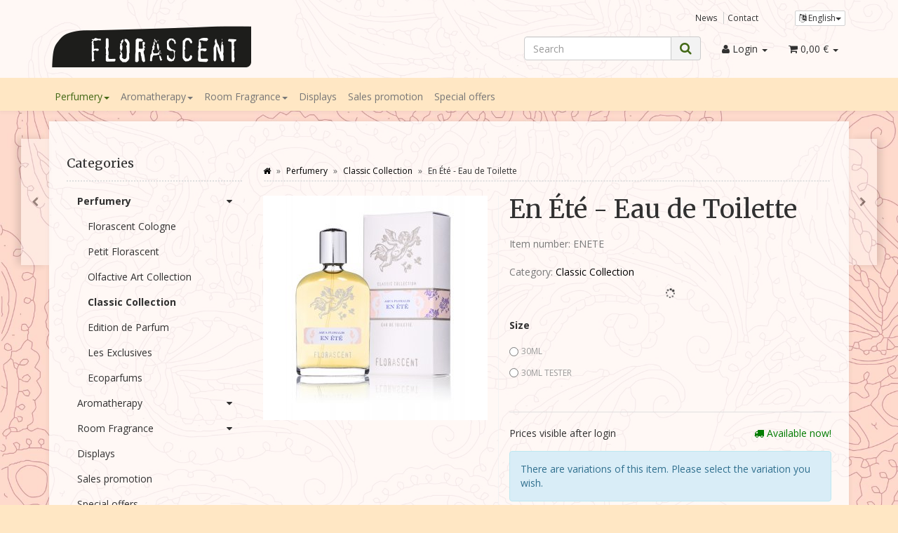

--- FILE ---
content_type: text/html; charset=iso-8859-1
request_url: https://www.florascent-b2b.de/En-Ete-Eau-de-Toilette
body_size: 14688
content:
<!DOCTYPE html>
<html lang="en" itemscope itemtype="http://schema.org/ItemPage">

<head>
    
        <meta http-equiv="content-type" content="text/html; charset=iso-8859-1">
        <meta name="description" itemprop="description" content="En Été Like a refreshing cocktail En Été smells like a tropical mix of sun-ripened citrus notes and berries: delicious tangerine and blood orange let their ">
        <meta name="keywords" itemprop="keywords" content="En,t,Like,a,refreshing,cocktail,smells,like,tropical,mix,of,sun\-ripened,citrus,notes,and,berries,delicious,tangerine,blood,orange,let,their,fruity,aromas,shine,A,touch,neroli,flowers,initiates,the,floral,part,this,exhilarating,composition,The,slightly,co">
        <meta name="viewport" content="width=device-width, initial-scale=1.0, user-scalable=no">
        <meta http-equiv="X-UA-Compatible" content="IE=edge">
        <meta name="robots" content="index, follow">

        <meta itemprop="image" content="https://www.florascent-b2b.de/bilder/intern/shoplogo/shoplogo.png">
        <meta itemprop="url" content="https://www.florascent-b2b.de/En-Ete-Eau-de-Toilette">
        <meta property="og:type" content="website">
        <meta property="og:site_name" content="En Été - Eau de Toilette">
        <meta property="og:title" content="En Été - Eau de Toilette">
        <meta property="og:description" content="En Été Like a refreshing cocktail En Été smells like a tropical mix of sun-ripened citrus notes and berries: delicious tangerine and blood orange let their ">
        <meta property="og:image" content="bilder/intern/shoplogo/shoplogo.png">
        <meta property="og:url" content="https://www.florascent-b2b.de/En-Ete-Eau-de-Toilette">
    

    <title itemprop="name">En Été - Eau de Toilette</title>

            <link rel="canonical" href="https://www.florascent-b2b.de/En-Ete-Eau-de-Toilette">
    
    
        <base href="https://www.florascent-b2b.de/">
    

    
                    <link type="image/x-icon" href="favicon-default.ico" rel="shortcut icon">
                            <link rel="image_src" href="https://www.florascent-b2b.de/media/image/product/2237/lg/en-ete-eau-de-toilette.jpg">
            <meta property="og:image" content="https://www.florascent-b2b.de/media/image/product/2237/lg/en-ete-eau-de-toilette.jpg">
            

    
        
                                    <link type="text/css" href="templates/Florascent-EVO2/themes/evo/bootstrap.css?v=4.06" rel="stylesheet">
                            <link type="text/css" href="templates/Florascent-EVO2/themes/base/offcanvas-menu.css?v=4.06" rel="stylesheet">
                            <link type="text/css" href="templates/Florascent-EVO2/themes/base/pnotify.custom.css?v=4.06" rel="stylesheet">
                            <link type="text/css" href="templates/Florascent-EVO2/themes/base/jquery-slider.css?v=4.06" rel="stylesheet">
                            <link type="text/css" href="templates/Florascent-EVO2/themes/evo/custom.css?v=4.06" rel="stylesheet">
            

                                                <link type="text/css" href="includes/plugins/jtl_paypal/version/111/frontend/css/style.css?v=4.06" rel="stylesheet">
                
                            
                    <link rel="alternate" type="application/rss+xml" title="Newsfeed Florascent Händlershop" href="rss.xml">
                
                                        <link rel="alternate" hreflang="de" href="En-Ete-Aqua-Floralis-Eau-de-Toilette">
                                <link rel="alternate" hreflang="en" href="En-Ete-Eau-de-Toilette">
            
            

    
    
            <style>
            body { background-color: #ffe7c4!important; }
        </style>
        
        <script src="templates/Florascent-EVO2/js/jquery-1.12.4.min.js"></script>
    
    
<script>
    var head_conf={head:"jtl",screens:[480,768,992,1200]};
    (function(n,t){"use strict";function w(){}function u(n,t){if(n){typeof n=="object"&&(n=[].slice.call(n));for(var i=0,r=n.length;i<r;i++)t.call(n,n[i],i)}}function it(n,i){var r=Object.prototype.toString.call(i).slice(8,-1);return i!==t&&i!==null&&r===n}function s(n){return it("Function",n)}function a(n){return it("Array",n)}function et(n){var i=n.split("/"),t=i[i.length-1],r=t.indexOf("?");return r!==-1?t.substring(0,r):t}function f(n){(n=n||w,n._done)||(n(),n._done=1)}function ot(n,t,r,u){var f=typeof n=="object"?n:{test:n,success:!t?!1:a(t)?t:[t],failure:!r?!1:a(r)?r:[r],callback:u||w},e=!!f.test;return e&&!!f.success?(f.success.push(f.callback),i.load.apply(null,f.success)):e||!f.failure?u():(f.failure.push(f.callback),i.load.apply(null,f.failure)),i}function v(n){var t={},i,r;if(typeof n=="object")for(i in n)!n[i]||(t={name:i,url:n[i]});else t={name:et(n),url:n};return(r=c[t.name],r&&r.url===t.url)?r:(c[t.name]=t,t)}function y(n){n=n||c;for(var t in n)if(n.hasOwnProperty(t)&&n[t].state!==l)return!1;return!0}function st(n){n.state=ft;u(n.onpreload,function(n){n.call()})}function ht(n){n.state===t&&(n.state=nt,n.onpreload=[],rt({url:n.url,type:"cache"},function(){st(n)}))}function ct(){var n=arguments,t=n[n.length-1],r=[].slice.call(n,1),f=r[0];return(s(t)||(t=null),a(n[0]))?(n[0].push(t),i.load.apply(null,n[0]),i):(f?(u(r,function(n){s(n)||!n||ht(v(n))}),b(v(n[0]),s(f)?f:function(){i.load.apply(null,r)})):b(v(n[0])),i)}function lt(){var n=arguments,t=n[n.length-1],r={};return(s(t)||(t=null),a(n[0]))?(n[0].push(t),i.load.apply(null,n[0]),i):(u(n,function(n){n!==t&&(n=v(n),r[n.name]=n)}),u(n,function(n){n!==t&&(n=v(n),b(n,function(){y(r)&&f(t)}))}),i)}function b(n,t){if(t=t||w,n.state===l){t();return}if(n.state===tt){i.ready(n.name,t);return}if(n.state===nt){n.onpreload.push(function(){b(n,t)});return}n.state=tt;rt(n,function(){n.state=l;t();u(h[n.name],function(n){f(n)});o&&y()&&u(h.ALL,function(n){f(n)})})}function at(n){n=n||"";var t=n.split("?")[0].split(".");return t[t.length-1].toLowerCase()}function rt(t,i){function e(t){t=t||n.event;u.onload=u.onreadystatechange=u.onerror=null;i()}function o(f){f=f||n.event;(f.type==="load"||/loaded|complete/.test(u.readyState)&&(!r.documentMode||r.documentMode<9))&&(n.clearTimeout(t.errorTimeout),n.clearTimeout(t.cssTimeout),u.onload=u.onreadystatechange=u.onerror=null,i())}function s(){if(t.state!==l&&t.cssRetries<=20){for(var i=0,f=r.styleSheets.length;i<f;i++)if(r.styleSheets[i].href===u.href){o({type:"load"});return}t.cssRetries++;t.cssTimeout=n.setTimeout(s,250)}}var u,h,f;i=i||w;h=at(t.url);h==="css"?(u=r.createElement("link"),u.type="text/"+(t.type||"css"),u.rel="stylesheet",u.href=t.url,t.cssRetries=0,t.cssTimeout=n.setTimeout(s,500)):(u=r.createElement("script"),u.type="text/"+(t.type||"javascript"),u.src=t.url);u.onload=u.onreadystatechange=o;u.onerror=e;u.async=!1;u.defer=!1;t.errorTimeout=n.setTimeout(function(){e({type:"timeout"})},7e3);f=r.head||r.getElementsByTagName("head")[0];f.insertBefore(u,f.lastChild)}function vt(){for(var t,u=r.getElementsByTagName("script"),n=0,f=u.length;n<f;n++)if(t=u[n].getAttribute("data-headjs-load"),!!t){i.load(t);return}}function yt(n,t){var v,p,e;return n===r?(o?f(t):d.push(t),i):(s(n)&&(t=n,n="ALL"),a(n))?(v={},u(n,function(n){v[n]=c[n];i.ready(n,function(){y(v)&&f(t)})}),i):typeof n!="string"||!s(t)?i:(p=c[n],p&&p.state===l||n==="ALL"&&y()&&o)?(f(t),i):(e=h[n],e?e.push(t):e=h[n]=[t],i)}function e(){if(!r.body){n.clearTimeout(i.readyTimeout);i.readyTimeout=n.setTimeout(e,50);return}o||(o=!0,vt(),u(d,function(n){f(n)}))}function k(){r.addEventListener?(r.removeEventListener("DOMContentLoaded",k,!1),e()):r.readyState==="complete"&&(r.detachEvent("onreadystatechange",k),e())}var r=n.document,d=[],h={},c={},ut="async"in r.createElement("script")||"MozAppearance"in r.documentElement.style||n.opera,o,g=n.head_conf&&n.head_conf.head||"head",i=n[g]=n[g]||function(){i.ready.apply(null,arguments)},nt=1,ft=2,tt=3,l=4,p;if(r.readyState==="complete")e();else if(r.addEventListener)r.addEventListener("DOMContentLoaded",k,!1),n.addEventListener("load",e,!1);else{r.attachEvent("onreadystatechange",k);n.attachEvent("onload",e);p=!1;try{p=!n.frameElement&&r.documentElement}catch(wt){}p&&p.doScroll&&function pt(){if(!o){try{p.doScroll("left")}catch(t){n.clearTimeout(i.readyTimeout);i.readyTimeout=n.setTimeout(pt,50);return}e()}}()}i.load=i.js=ut?lt:ct;i.test=ot;i.ready=yt;i.ready(r,function(){y()&&u(h.ALL,function(n){f(n)});i.feature&&i.feature("domloaded",!0)})})(window);
    (function(n,t){"use strict";jQuery["fn"]["ready"]=function(fn){jtl["ready"](function(){jQuery["ready"]["promise"]()["done"](fn)});return jQuery}})(window);
</script>


</head>




<body data-page="1" class="body-offcanvas">


<div id="main-wrapper" class="main-wrapper fluid aside-active">

        
    
        <header class="hidden-print container-block fixed-navbar" id="evo-nav-wrapper">
            <div class="container">
                
                                <div id="header-branding">
                    
                        
                        <div id="top-bar" class="text-right hidden-xs clearfix">
                            <ul class="list-inline user-settings pull-right"><li class="language-dropdown dropdown">
<a href="#" class="dropdown-toggle btn btn-default btn-xs" data-toggle="dropdown" itemprop="inLanguage" itemscope itemtype="http://schema.org/Language" title="Please choose a language"><i class="fa fa-language"></i><span class="lang-eng" itemprop="name"> English</span><span class="caret"></span></a><ul id="language-dropdown" class="dropdown-menu dropdown-menu-right"><li><a href="https://www.florascent-b2b.de/En-Ete-Aqua-Floralis-Eau-de-Toilette" class="link_lang ger" rel="nofollow">German</a></li></ul>
</li></ul>
<ul class="cms-pages list-inline pull-right">
<li class=""><a href="news.php" title="News">News</a></li>
<li class=""><a href="kontakt.php" rel="nofollow" title="Contact">Contact</a></li>
</ul>
                        </div>
                        
                        
                        <div class="row">
                            <div class="col-xs-4" id="logo" itemprop="publisher" itemscope itemtype="http://schema.org/Organization" itemid="">
                                
                                <span itemprop="name" class="hidden">Florascent Duftmanufaktur</span>
                                <meta itemprop="url" content="https://www.florascent-b2b.de">
                                <meta itemprop="logo" content="https://www.florascent-b2b.de/bilder/intern/shoplogo/shoplogo.png">
                                <a href="https://www.florascent-b2b.de" title="Florascent Händlershop">
                                                                            <img src="bilder/intern/shoplogo/shoplogo.png" width="288" height="59" alt="Florascent Händlershop" class="img-responsive">
                                                                    </a>
                                
                            </div>
                            <div class="col-xs-8" id="shop-nav">
                            
                                <ul class="header-shop-nav nav navbar-nav force-float horizontal pull-right">
<li id="search"><form action="navi.php" method="GET"><div class="input-group">
<input name="qs" type="text" class="form-control ac_input" placeholder="Search" autocomplete="off" aria-label="Search"><span class="input-group-addon"><button type="submit" name="search" id="search-submit-button" aria-label="Search"><span class="fa fa-search"></span></button></span>
</div></form></li>
<li class="dropdown hidden-xs">
<a href="#" class="dropdown-toggle" data-toggle="dropdown" title="Login"><i class="fa fa-user"></i> <span class="hidden-xs hidden-sm"> Login </span> <i class="caret"></i></a><ul id="login-dropdown" class="dropdown-menu dropdown-menu-right">
<li><form action="https://www.florascent-b2b.de/jtl.php" method="post" class="form evo-validate">
<input type="hidden" class="jtl_token" name="jtl_token" value="763cccfbb00c271beb2dcfb7b17fe19c"><fieldset id="quick-login">
<div class="form-group"><input type="email" name="email" id="email_quick" class="form-control" placeholder="E-Mail address" required></div>
<div class="form-group"><input type="password" name="passwort" id="password_quick" class="form-control" placeholder="Password" required></div>
<div class="form-group">
<input type="hidden" name="login" value="1"><button type="submit" id="submit-btn" class="btn btn-primary btn-block">Login</button>
</div>
</fieldset>
</form></li>
<li><a href="https://www.florascent-b2b.de/pass.php" rel="nofollow" title="forgot password">forgot password</a></li>
<li><a href="https://www.florascent-b2b.de/registrieren.php" title="Register now">New here? Register now</a></li>
</ul>
</li>
<li class="hidden-xs cart-menu dropdown" data-toggle="basket-items">
<a href="https://www.florascent-b2b.de/warenkorb.php" class="dropdown-toggle" data-toggle="dropdown" title="Basket">
    <span class="fa fa-shopping-cart"></span>
        <span class="shopping-cart-label hidden-sm"> 0,00 &#8364;</span> <span class="caret"></span>
</a>
<ul class="cart-dropdown dropdown-menu dropdown-menu-right">
    <li>
            <a href="https://www.florascent-b2b.de/warenkorb.php" title="There are no items in your basket">There are no items in your basket</a>
    </li>

</ul>
</li>
</ul>
                            
                            </div>
                        </div>
                        
                    
                </div>
                                
            </div>
                        
            
            <div class="category-nav navbar-wrapper hidden-xs">
                
<div id="evo-main-nav-wrapper" class="nav-wrapper do-affix"><nav id="evo-main-nav" class="navbar navbar-default"><div class="container">
<div class="navbar-header visible-affix pull-left hidden-xs hidden-sm"><a class="navbar-brand" href="https://www.florascent-b2b.de" title="Florascent Händlershop"><img src="bilder/intern/shoplogo/shoplogo.png" width="288" height="59" alt="Florascent Händlershop" class="img-responsive-height"></a></div>
<div class="megamenu"><ul class="nav navbar-nav force-float">
<li class="dropdown megamenu-fw active">
<a href="Perfumery" class="dropdown-toggle" data-toggle="dropdown" data-hover="dropdown" data-delay="300" data-hover-delay="100" data-close-others="true">Perfumery<span class="caret"></span></a><ul class="dropdown-menu keepopen"><li><div class="megamenu-content">
<div class="category-title text-center"><a href="Perfumery">Perfumery</a></div>
<hr class="hr-sm">
<div class="row"><div class="col-xs-12 mega-categories"><div class="row row-eq-height row-eq-img-height">
<div class="col-xs-6 col-sm-3 col-lg-3"><div class="category-wrapper top15">
<div class="img text-center"><a href="index.php?k=198&amp;lang=eng"><img src="https://www.florascent-b2b.de/bilder/kategorien/Florascent-Cologne.jpg" class="image" alt="Perfumery"></a></div>
<div class="caption text-center"><h5 class="title"><a href="index.php?k=198&amp;lang=eng"><span>Florascent Cologne</span></a></h5></div>
</div></div>
<div class="col-xs-6 col-sm-3 col-lg-3"><div class="category-wrapper top15">
<div class="img text-center"><a href="index.php?k=197&amp;lang=eng"><img src="https://www.florascent-b2b.de/bilder/kategorien/Petit-Florascent.jpg" class="image" alt="Perfumery"></a></div>
<div class="caption text-center"><h5 class="title"><a href="index.php?k=197&amp;lang=eng"><span>Petit Florascent</span></a></h5></div>
</div></div>
<div class="col-xs-6 col-sm-3 col-lg-3"><div class="category-wrapper top15">
<div class="img text-center"><a href="index.php?k=193&amp;lang=eng"><img src="https://www.florascent-b2b.de/bilder/kategorien/Olfactive-Art-Collection.jpg" class="image" alt="Perfumery"></a></div>
<div class="caption text-center"><h5 class="title"><a href="index.php?k=193&amp;lang=eng"><span>Olfactive Art Collection</span></a></h5></div>
</div></div>
<div class="col-xs-6 col-sm-3 col-lg-3"><div class="category-wrapper top15 active">
<div class="img text-center"><a href="index.php?k=182&amp;lang=eng"><img src="https://www.florascent-b2b.de/bilder/kategorien/Classic-Collection.jpg" class="image" alt="Perfumery"></a></div>
<div class="caption text-center"><h5 class="title"><a href="index.php?k=182&amp;lang=eng"><span>Classic Collection</span></a></h5></div>
</div></div>
<div class="col-xs-6 col-sm-3 col-lg-3"><div class="category-wrapper top15">
<div class="img text-center"><a href="index.php?k=187&amp;lang=eng"><img src="https://www.florascent-b2b.de/bilder/kategorien/Edition-de-Parfum.jpg" class="image" alt="Perfumery"></a></div>
<div class="caption text-center"><h5 class="title"><a href="index.php?k=187&amp;lang=eng"><span>Edition de Parfum</span></a></h5></div>
</div></div>
<div class="col-xs-6 col-sm-3 col-lg-3"><div class="category-wrapper top15">
<div class="img text-center"><a href="index.php?k=183&amp;lang=eng"><img src="https://www.florascent-b2b.de/bilder/kategorien/Les-Exclusives.jpg" class="image" alt="Perfumery"></a></div>
<div class="caption text-center"><h5 class="title"><a href="index.php?k=183&amp;lang=eng"><span>Les Exclusives</span></a></h5></div>
</div></div>
<div class="col-xs-6 col-sm-3 col-lg-3"><div class="category-wrapper top15">
<div class="img text-center"><a href="Ecoparfums"><img src="https://www.florascent-b2b.de/bilder/kategorien/Japanische-Duefte.jpg" class="image" alt="Perfumery"></a></div>
<div class="caption text-center"><h5 class="title"><a href="Ecoparfums"><span>Ecoparfums</span></a></h5></div>
</div></div>
</div></div></div>
</div></li></ul>
</li>
<li class="dropdown megamenu-fw">
<a href="Aromatherapy" class="dropdown-toggle" data-toggle="dropdown" data-hover="dropdown" data-delay="300" data-hover-delay="100" data-close-others="true">Aromatherapy<span class="caret"></span></a><ul class="dropdown-menu keepopen"><li><div class="megamenu-content">
<div class="category-title text-center"><a href="Aromatherapy">Aromatherapy</a></div>
<hr class="hr-sm">
<div class="row">
<div class="col-lg-3 visible-lg"><div class="mega-info-lg top15"><div class="description text-muted small">Aromasprays based on 100% natural essential oils.</div></div></div>
<div class="col-xs-12 col-lg-9 mega-categories hasInfoColumn"><div class="row row-eq-height row-eq-img-height">
<div class="col-xs-6 col-sm-3 col-lg-3"><div class="category-wrapper top15">
<div class="img text-center"><a href="index.php?k=140&amp;lang=eng"><img src="https://www.florascent-b2b.de/bilder/kategorien/Aromasprays_1.jpg" class="image" alt="Aromatherapy"></a></div>
<div class="caption text-center"><h5 class="title"><a href="index.php?k=140&amp;lang=eng"><span>Aromasprays</span></a></h5></div>
</div></div>
<div class="col-xs-6 col-sm-3 col-lg-3"><div class="category-wrapper top15">
<div class="img text-center"><a href="Chakrascents"><img src="https://www.florascent-b2b.de/bilder/kategorien/Chakrenduefte_1.jpg" class="image" alt="Aromatherapy"></a></div>
<div class="caption text-center"><h5 class="title"><a href="Chakrascents"><span>Chakrascents</span></a></h5></div>
</div></div>
<div class="col-xs-6 col-sm-3 col-lg-3"><div class="category-wrapper top15">
<div class="img text-center"><a href="Aromatic-Synergies"><img src="https://www.florascent-b2b.de/bilder/kategorien/Synergien_1.jpg" class="image" alt="Aromatherapy"></a></div>
<div class="caption text-center"><h5 class="title"><a href="Aromatic-Synergies"><span>Aromatic Synergies</span></a></h5></div>
</div></div>
<div class="col-xs-6 col-sm-3 col-lg-3"><div class="category-wrapper top15">
<div class="img text-center"><a href="index.php?k=194&amp;lang=eng"><img src="https://www.florascent-b2b.de/bilder/kategorien/Tester.jpg" class="image" alt="Aromatherapy"></a></div>
<div class="caption text-center"><h5 class="title"><a href="index.php?k=194&amp;lang=eng"><span>Tester</span></a></h5></div>
</div></div>
<div class="col-xs-6 col-sm-3 col-lg-3"><div class="category-wrapper top15">
<div class="img text-center"><a href="index.php?k=195&amp;lang=eng"><img src="https://www.florascent-b2b.de/bilder/kategorien/Verpackungseinheiten.jpg" class="image" alt="Aromatherapy"></a></div>
<div class="caption text-center"><h5 class="title"><a href="index.php?k=195&amp;lang=eng"><span>Verpackungseinheiten</span></a></h5></div>
</div></div>
</div></div>
</div>
</div></li></ul>
</li>
<li class="dropdown megamenu-fw">
<a href="Room-Fragrance" class="dropdown-toggle" data-toggle="dropdown" data-hover="dropdown" data-delay="300" data-hover-delay="100" data-close-others="true">Room Fragrance<span class="caret"></span></a><ul class="dropdown-menu keepopen"><li><div class="megamenu-content">
<div class="category-title text-center"><a href="Room-Fragrance">Room Fragrance</a></div>
<hr class="hr-sm">
<div class="row"><div class="col-xs-12 mega-categories"><div class="row row-eq-height row-eq-img-height">
<div class="col-xs-6 col-sm-3 col-lg-3"><div class="category-wrapper top15">
<div class="img text-center"><a href="index.php?k=211&amp;lang=eng"><img src="https://www.florascent-b2b.de/bilder/kategorien/Raumduftsprays-50-ml.jpg" class="image" alt="Room Fragrance"></a></div>
<div class="caption text-center"><h5 class="title"><a href="index.php?k=211&amp;lang=eng"><span>Raumduftsprays 50 ml</span></a></h5></div>
</div></div>
<div class="col-xs-6 col-sm-3 col-lg-3"><div class="category-wrapper top15">
<div class="img text-center"><a href="Ambiance-Reed-Diffuser-250ml"><img src="https://www.florascent-b2b.de/bilder/kategorien/Raumduefte-Reed-Diffuser-250-ml.jpg" class="image" alt="Room Fragrance"></a></div>
<div class="caption text-center"><h5 class="title"><a href="Ambiance-Reed-Diffuser-250ml"><span>Ambiance Reed Diffuser 250ml</span></a></h5></div>
</div></div>
<div class="col-xs-6 col-sm-3 col-lg-3"><div class="category-wrapper top15">
<div class="img text-center"><a href="The-Cubes-Reed-Diffuser-100ml"><img src="https://www.florascent-b2b.de/bilder/kategorien/The-Cubes-Reed-Diffuser-100-ml.jpg" class="image" alt="Room Fragrance"></a></div>
<div class="caption text-center"><h5 class="title"><a href="The-Cubes-Reed-Diffuser-100ml"><span>The Cubes Reed Diffuser 100ml</span></a></h5></div>
</div></div>
</div></div></div>
</div></li></ul>
</li>
<li class=""><a href="index.php?k=189&amp;lang=eng">Displays</a></li>
<li class=""><a href="Sales-promotion">Sales promotion</a></li>
<li class=""><a href="Special-offers">Special offers</a></li>
<li class="cart-menu visible-affix dropdown bs-hover-enabled pull-right" data-toggle="basket-items">
<a href="https://www.florascent-b2b.de/warenkorb.php" class="dropdown-toggle" data-toggle="dropdown" title="Basket">
    <span class="fa fa-shopping-cart"></span>
        <span class="shopping-cart-label hidden-sm"> 0,00 &#8364;</span> <span class="caret"></span>
</a>
<ul class="cart-dropdown dropdown-menu dropdown-menu-right">
    <li>
            <a href="https://www.florascent-b2b.de/warenkorb.php" title="There are no items in your basket">There are no items in your basket</a>
    </li>

</ul>
</li>
</ul></div>
</div></nav></div>
            </div>
            
            
            
                        <nav id="shop-nav-xs" class="navbar navbar-default visible-xs">
<div class="container-fluid"><div class="navbar-collapse">
<ul class="nav navbar-nav navbar-left force-float"><li><a href="#" class="offcanvas-toggle" data-toggle="offcanvas" data-target="#navbar-offcanvas"><i class="fa fa-bars"></i> All categories</a></li></ul>
<ul class="nav navbar-nav navbar-right force-float action-nav">
<li><a href="https://www.florascent-b2b.de/jtl.php" title="My Account"><span class="fa fa-user"></span></a></li>
<li><a href="https://www.florascent-b2b.de/warenkorb.php" title="Basket"><span class="fa fa-shopping-cart"></span></a></li>
</ul>
</div></div>
</nav>


<nav class="navbar navbar-default navbar-offcanvas" id="navbar-offcanvas">
<nav class="navbar navbar-inverse"><div class="container-fluid"><div class="navbar-nav nav navbar-right text-right"><a class="btn btn-offcanvas btn-default btn-close navbar-btn"><span class="fa fa-times"></span></a></div></div></nav><div class="container-fluid"><div class="sidebar-offcanvas">
<div class="navbar-categories"><ul class="nav navbar-nav">    <li class="active">
<a href="Perfumery" class="nav-sub" data-ref="181">Perfumery<i class="fa fa-caret-right nav-toggle pull-right"></i></a><ul class="nav">    <li><a href="index.php?k=198&amp;lang=eng" data-ref="198">Florascent Cologne</a></li>
<li><a href="index.php?k=197&amp;lang=eng" data-ref="197">Petit Florascent</a></li>
<li><a href="index.php?k=193&amp;lang=eng" data-ref="193">Olfactive Art Collection</a></li>
<li class="active"><a href="index.php?k=182&amp;lang=eng" data-ref="182">Classic Collection</a></li>
<li><a href="index.php?k=187&amp;lang=eng" data-ref="187">Edition de Parfum</a></li>
<li><a href="index.php?k=183&amp;lang=eng" data-ref="183">Les Exclusives</a></li>
<li><a href="Ecoparfums" data-ref="150">Ecoparfums</a></li>
</ul>
</li>
<li>
<a href="Aromatherapy" class="nav-sub" data-ref="139">Aromatherapy<i class="fa fa-caret-right nav-toggle pull-right"></i></a><ul class="nav">    <li><a href="index.php?k=140&amp;lang=eng" data-ref="140">Aromasprays</a></li>
<li><a href="Chakrascents" data-ref="144">Chakrascents</a></li>
<li><a href="Aromatic-Synergies" data-ref="143">Aromatic Synergies</a></li>
<li><a href="index.php?k=194&amp;lang=eng" data-ref="194">Tester</a></li>
<li><a href="index.php?k=195&amp;lang=eng" data-ref="195">Verpackungseinheiten</a></li>
</ul>
</li>
<li>
<a href="Room-Fragrance" class="nav-sub" data-ref="177">Room Fragrance<i class="fa fa-caret-right nav-toggle pull-right"></i></a><ul class="nav">    <li><a href="index.php?k=211&amp;lang=eng" data-ref="211">Raumduftsprays 50 ml</a></li>
<li><a href="Ambiance-Reed-Diffuser-250ml" data-ref="157">Ambiance Reed Diffuser 250ml</a></li>
<li><a href="The-Cubes-Reed-Diffuser-100ml" data-ref="178">The Cubes Reed Diffuser 100ml</a></li>
</ul>
</li>
<li><a href="index.php?k=189&amp;lang=eng" data-ref="189">Displays</a></li>
<li><a href="Sales-promotion" data-ref="190">Sales promotion</a></li>
<li><a href="Special-offers" data-ref="192">Special offers</a></li>
</ul></div>
<hr>
<ul class="nav navbar-nav"></ul>
<hr>
<ul class="nav navbar-nav">
<li class=""><a href="news.php" title="News">News</a></li>
<li class=""><a href="kontakt.php" title="Contact">Contact</a></li>
</ul>
</div></div>
</nav>
        </header>
    


    
    <div id="content-wrapper">
    
    
    
                                    

    
    <div class="container">
    
    
    
    <div class="container-block beveled">
    

    
            <div class="visible-lg product-pagination next">
            <a href="En-Ete-Aqua-Floralis-EDT-30-ml_1" title="En Été - Aqua Floralis - EDT 30 ml"><span class="fa fa-chevron-right"></span></a>        </div>
        <div class="visible-lg product-pagination previous">
            <a href="Ylang-Aqua-Floralis-tester_1" title="Ylang - Aqua Floralis - tester"><span class="fa fa-chevron-left"></span></a>        </div>
        
    
    
    <div class="row">
    
    
    
    <div id="content" class="col-xs-12  col-lg-9 col-lg-push-3">
    
    
    
        <div class="breadcrumb-wrapper hidden-xs"><div class="row"><div class="col-xs-12"><ul id="breadcrumb" class="breadcrumb" itemprop="breadcrumb" itemscope itemtype="http://schema.org/BreadcrumbList">
<li class="breadcrumb-item first" itemprop="itemListElement" itemscope itemtype="http://schema.org/ListItem">
<a itemprop="item" href="https://www.florascent-b2b.de/" title="Start"><span class="fa fa-home"></span><span itemprop="name" class="hidden">Start</span></a><meta itemprop="url" content="https://www.florascent-b2b.de/">
<meta itemprop="position" content="1">
</li>
<li class="breadcrumb-item" itemprop="itemListElement" itemscope itemtype="http://schema.org/ListItem">
<a itemprop="item" href="https://www.florascent-b2b.de/Perfumery" title="Perfumery"><span itemprop="name">Perfumery</span></a><meta itemprop="url" content="https://www.florascent-b2b.de/Perfumery">
<meta itemprop="position" content="2">
</li>
<li class="breadcrumb-item" itemprop="itemListElement" itemscope itemtype="http://schema.org/ListItem">
<a itemprop="item" href="https://www.florascent-b2b.de/navi.php?k=182&amp;lang=eng" title="Classic Collection"><span itemprop="name">Classic Collection</span></a><meta itemprop="url" content="https://www.florascent-b2b.de/navi.php?k=182&amp;lang=eng">
<meta itemprop="position" content="3">
</li>
<li class="breadcrumb-item last" itemprop="itemListElement" itemscope itemtype="http://schema.org/ListItem">
<span itemprop="name">En Été - Eau de Toilette</span><meta itemprop="position" content="4">
</li>
</ul></div></div></div>
    

    


            <div id="result-wrapper" itemprop="mainEntity" itemscope itemtype="http://schema.org/Product" itemid="https://www.florascent-b2b.de/En-Ete-Eau-de-Toilette">
            <meta itemprop="url" content="https://www.florascent-b2b.de/En-Ete-Eau-de-Toilette">
            

    

                        

<div class="h1 visible-xs text-center">En Été - Eau de Toilette</div>

<form id="buy_form" method="post" action="https://www.florascent-b2b.de/En-Ete-Eau-de-Toilette" class="evo-validate">
    <input type="hidden" class="jtl_token" name="jtl_token" value="763cccfbb00c271beb2dcfb7b17fe19c">
    <div class="row product-primary" id="product-offer">
        <div class="product-gallery col-sm-5">
            <div id="gallery" class="hidden">
    
            <a href="media/image/product/2237/lg/en-ete-eau-de-toilette.jpg" title="En Été - Eau de Toilette"><img src="media/image/product/2237/md/en-ete-eau-de-toilette.jpg" alt="En Été - Eau de Toilette" data-list='{"xs":{"src":"media\/image\/product\/2237\/xs\/en-ete-eau-de-toilette.jpg","size":{"width":40,"height":40},"type":2,"alt":"En \u00c9t\u00e9 - Eau de Toilette"},"sm":{"src":"media\/image\/product\/2237\/sm\/en-ete-eau-de-toilette.jpg","size":{"width":130,"height":130},"type":2,"alt":"En \u00c9t\u00e9 - Eau de Toilette"},"md":{"src":"media\/image\/product\/2237\/md\/en-ete-eau-de-toilette.jpg","size":{"width":320,"height":320},"type":2,"alt":"En \u00c9t\u00e9 - Eau de Toilette"},"lg":{"src":"media\/image\/product\/2237\/lg\/en-ete-eau-de-toilette.jpg","size":{"width":800,"height":800},"type":2,"alt":"En \u00c9t\u00e9 - Eau de Toilette"}}'></a>
    
    
</div>

<div class="pswp" tabindex="-1" role="dialog" aria-hidden="true">

    <div class="pswp__bg"></div>

    <div class="pswp__scroll-wrap">

        <div class="pswp__container">
            <div class="pswp__item"></div>
            <div class="pswp__item"></div>
            <div class="pswp__item"></div>
        </div>

        <div class="pswp__ui pswp__ui--hidden">

            <div class="pswp__top-bar">

                <div class="pswp__counter"></div>

                <a class="pswp__button pswp__button--close" title="Close (Esc)"></a>

                <a class="pswp__button pswp__button--share" title="Share"></a>

                <a class="pswp__button pswp__button--fs" title="Toggle fullscreen"></a>

                <a class="pswp__button pswp__button--zoom" title="Zoom in/out"></a>

                <div class="pswp__preloader">
                    <div class="pswp__preloader__icn">
                        <div class="pswp__preloader__cut">
                            <div class="pswp__preloader__donut"></div>
                        </div>
                    </div>
                </div>
            </div>

            <div class="pswp__share-modal pswp__share-modal--hidden pswp__single-tap">
                <div class="pswp__share-tooltip"></div>
            </div>

            <a class="pswp__button pswp__button--arrow--left" title="Previous (arrow left)">
            </a>

            <a class="pswp__button pswp__button--arrow--right" title="Next (arrow right)">
            </a>

            <div class="pswp__caption">
                <div class="pswp__caption__center"></div>
            </div>

        </div>
    </div>
</div>

        </div>
        <div class="product-info col-sm-7">
            
            <div class="product-info-inner">
                
                                
    
                <div class="product-headline hidden-xs">
                    
                    <h1 class="fn product-title" itemprop="name">En Été - Eau de Toilette</h1>
                    
                </div>

                
                                    <div class="info-essential row">
                        
                                                    <div class="col-xs-8">
                                <p class="text-muted product-sku">Item number: <span itemprop="sku">ENETE</span></p>
                                                            </div>
                                                                        
                    </div>
                    <div class="clearfix top10"></div>
                                

                
                                

                
                                    
                    <p class="product-category word-break">
                        <span class="text-muted">Category: </span>
                                                <a href="navi.php?k=182&amp;lang=eng" itemprop="category">Classic Collection</a>
                    </p>
                    
                                
                
                <div class="product-offer" itemprop="offers" itemscope itemtype="http://schema.org/Offer">
                    <link itemprop="businessFunction" href="http://purl.org/goodrelations/v1#Sell">
                    
                                        <input type="submit" name="inWarenkorb" value="1" class="hidden">
                                                                                <input type="hidden" id="AktuellerkArtikel" class="current_article" name="a" value="2237">
                    <input type="hidden" name="wke" value="1">
                    <input type="hidden" name="show" value="1">
                    <input type="hidden" name="kKundengruppe" value="7">
                    <input type="hidden" name="kSprache" value="3">
                    
                    
                    <!-- VARIATIONEN -->
                                        <div class="row">
        <div class="updatingStockInfo col-xs-12 text-center"><i class="fa fa-spinner fa-spin" title="updating stock information"></i></div>
    </div>
    <div class="variations switch-variations top15 row">
        <div class="col-xs-12">
            <dl>
                        <dt>Size</dt>
<dd class="form-group required">
<label class="variation" for="vt280" data-type="radio" data-original="30ml" data-key="39" data-value="280" data-ref="2242"><input type="radio" name="eigenschaftwert[39]" id="vt280" value="280" required><span class="label-variation">30ml</span></label><label class="variation" for="vt281" data-type="radio" data-original="30ml Tester" data-key="39" data-value="281" data-ref="2243"><input type="radio" name="eigenschaftwert[39]" id="vt281" value="281"><span class="label-variation">30ml Tester</span></label>
</dd>
            
            </dl>
        </div>
    </div>

                    
                    <hr>
                    <div class="row">
                        
                        <div class="col-xs-7">
                                                                                                                    
    
        <span class="price_label price_invisible">Prices visible after login</span>
    

                        </div>
                        
                        
                        <div class="col-xs-5 text-right">
                            <div class="delivery-status">

                        <span class="status status-2"><i class="fa fa-truck"></i> Available now!</span>
                

    
    
            <link itemprop="availability" href="http://schema.org/InStock">
    
        
    
</div>
                        </div>
                        
                    </div>
                    
                        <div id="add-to-cart" class="hidden-print product-buy">
    
                            <p class="alert alert-info choose-variations">There are variations of this item. Please select the variation you wish.</p>
                    
    </div>

                    <hr>
                </div>
    
                            </div>
            
        </div>
            </div>
    
    

    
</form>

    <div class="clearfix"></div>

    
                                                                                                                                                                
            <ul class="nav nav-tabs bottom15" role="tablist">
                            <li role="presentation" class="active">
                    <a href="#tab-description" aria-controls="tab-description" role="tab" data-toggle="tab">
                        Description
                    </a>
                </li>
                                                                        <li role="presentation">
                        <a href="#tab-tab1-name" aria-controls="tab-tab1-name" role="tab" data-toggle="tab">
                            Ingredients
                        </a>
                    </li>
                
                                                                                            </ul>
        <div class="tab-content" id="article-tabs">
                                    <div role="tabpanel" class="tab-pane fade  in active" id="tab-description">
                        <div class="tab-content-wrapper">
                
                    <div class="desc">
                        <p>En Été<br>Like a refreshing cocktail.<br>En Été smells like a tropical mix of sun-ripened citrus notes and berries: delicious tangerine and blood orange let their fruity aromas shine. A touch of refreshing neroli flowers initiates the floral part of this exhilarating composition. The slightly cooling scent of freesia with its subtle woody shades exudes a natural, delicate floral aura that vibrates from the rhythmic notes of white roses and jasmine. In the distance one guesses the scent of marram grass in the sun, swinging at the touch of a light sea breeze.<br><br>A perfume that puts one in a cheerful vacation mood and gives a vivid sense of boundless freedom.<br>En Été - a natural summer scent for women.<br><br>Top: tangerine, neroli, blood orange<br>Heart: white rose, freesia, jasmine<br>Base: fir balm, benzoin, sandalwood</p>
                                            </div>
                
                
                    


    
<hr>
<div class="product-attributes">
    
    <div class="table-responsive">
        <table class="table table-striped table-bordered">
            <tbody>
                                    
                                            <tr class="attr-characteristic">
                            <td class="attr-label word-break">
                                Fragrance for:

                            </td>
                             <td class="attr-value">
                                 <span class="value"><a href="Her" class="label label-primary">Her</a> </span>
                            </td>
                        </tr>
                                            <tr class="attr-characteristic">
                            <td class="attr-label word-break">
                                Fragrance notes:

                            </td>
                             <td class="attr-value">
                                 <span class="value"><a href="flowery" class="label label-primary">flowery</a> </span><span class="value"><a href="citrus" class="label label-primary">citrus</a> </span><span class="value"><a href="fruity" class="label label-primary">fruity</a> </span>
                            </td>
                        </tr>
                                            <tr class="attr-characteristic">
                            <td class="attr-label word-break">
                                Fragrance season:

                            </td>
                             <td class="attr-value">
                                 <span class="value"><a href="Spring-Summer" class="label label-primary">Spring/Summer</a> </span>
                            </td>
                        </tr>
                    
                    
                
                
                
                                    
                    <tr class="attr-contents">
                        <td class="attr-label word-break">Contents: </td>
                        <td class="attr-value">30,00 ml</td>
                    </tr>
                    
                
                
                                    
                    
                    
                            </tbody>
        </table>
    </div>
    
</div>

                
            </div>
                            </div>
                                                                                    <div role="tabpanel" class="tab-pane fade
                        " id="tab-tab1-name">
                                organic alcohol, perfume, rosewater, natural essential oils, limonene, linalool, citronellol, geraniol, coumarin, citral, eugenol, benzylbenzoate, cinnamylalcohol, benzylalcohol, anisealcohol, benzylsalicylate, isoeugenol, benzylcinnamate, farnesol, cinnamal, evernia prunastri extract.<br><br>Our perfumes are free from phtalats, synthetic nitro musk compounds and artificial colorants. Anmial test free. Made according to the guidelines and standards for the production of natural cosmetics. <br>
                                    </div>
                            
                                                            </div>

    

    <div class="clearfix"></div>

    
            <hr>
        
        
                    <div class="recommendations hidden-print">
                
                                                            <section class="panel panel-default panel-slider x-supplies" id="slider-xsell-group-1"><div class="panel-heading"><h5 class="panel-title">suitable:</h5></div>
<div class="panel-body"><div class="evo-slider"><div class="product-wrapper">

<div class="product-cell text-center  thumbnail">
    <a class="image-wrapper" href="En-Ete-sample">
                            
        
        <img src="media/image/product/2244/sm/en-ete-sample.jpg" alt="En Été - sample">
            </a>
    <div class="caption">
        <h4 class="title word-break">
                        <a href="En-Ete-sample">En Été - sample</a>
        </h4>
                            
    
        <span class="price_label price_invisible">Prices visible after login</span>
    

            </div>
</div>
</div></div></div></section>
                    
                
                                    
                    <section class="panel panel-default panel-slider x-sell" id="slider-xsell"><div class="panel-heading"><h5 class="panel-title">Other customers have also bought the following items</h5></div>
<div class="panel-body"><div class="evo-slider">
<div class="product-wrapper">

<div class="product-cell text-center  thumbnail">
    <a class="image-wrapper" href="The-Vert-Aqua-Aromatica-EDT-30-ml_1">
                            
        
        <img src="media/image/product/2190/sm/the-vert-aqua-aromatica-edt-30-ml_1.jpg" alt="Thé Vert - Aqua Aromatica - EDT 30 ml">
            </a>
    <div class="caption">
        <h4 class="title word-break">
                        <a href="The-Vert-Aqua-Aromatica-EDT-30-ml_1">Thé Vert - Aqua Aromatica - EDT 30 ml</a>
        </h4>
                            
    
        <span class="price_label price_invisible">Prices visible after login</span>
    

            </div>
</div>
</div>
<div class="product-wrapper">

<div class="product-cell text-center  thumbnail">
    <a class="image-wrapper" href="Rose-Aqua-Floralis-EDT-30-ml_1">
                            
        
        <img src="media/image/product/2186/sm/rose-aqua-floralis-edt-30-ml_1.jpg" alt="Rose - Aqua Floralis - EDT 30 ml">
            </a>
    <div class="caption">
        <h4 class="title word-break">
                        <a href="Rose-Aqua-Floralis-EDT-30-ml_1">Rose - Aqua Floralis - EDT 30 ml</a>
        </h4>
                            
    
        <span class="price_label price_invisible">Prices visible after login</span>
    

            </div>
</div>
</div>
<div class="product-wrapper">

<div class="product-cell text-center  thumbnail">
    <a class="image-wrapper" href="Umami-Aqua-Composita-EDT-30-ml_1">
                            
        
        <img src="media/image/product/2192/sm/umami-aqua-composita-edt-30-ml_1.jpg" alt="Umami - Aqua Composita - EDT 30 ml">
            </a>
    <div class="caption">
        <h4 class="title word-break">
                        <a href="Umami-Aqua-Composita-EDT-30-ml_1">Umami - Aqua Composita - EDT 30 ml</a>
        </h4>
                            
    
        <span class="price_label price_invisible">Prices visible after login</span>
    

            </div>
</div>
</div>
<div class="product-wrapper">

<div class="product-cell text-center  thumbnail">
    <a class="image-wrapper" href="Pivoine-Aqua-Floralis-EDT-30-ml_1">
                            
        
        <img src="media/image/product/2184/sm/pivoine-aqua-floralis-edt-30-ml_1.jpg" alt="Pivoine - Aqua Floralis - EDT 30 ml">
            </a>
    <div class="caption">
        <h4 class="title word-break">
                        <a href="Pivoine-Aqua-Floralis-EDT-30-ml_1">Pivoine - Aqua Floralis - EDT 30 ml</a>
        </h4>
                            
    
        <span class="price_label price_invisible">Prices visible after login</span>
    

            </div>
</div>
</div>
<div class="product-wrapper">

<div class="product-cell text-center  thumbnail">
    <a class="image-wrapper" href="Olong-Eau-de-Parfum_1">
                            
        
        <img src="media/image/product/2127/sm/olong-eau-de-parfum_1.jpg" alt="Olong - Eau de Parfum">
            </a>
    <div class="caption">
        <h4 class="title word-break">
                        <a href="Olong-Eau-de-Parfum_1">Olong - Eau de Parfum</a>
        </h4>
                            
    
        <span class="price_label price_invisible">Prices visible after login</span>
    

            </div>
</div>
</div>
<div class="product-wrapper">

<div class="product-cell text-center  thumbnail">
    <a class="image-wrapper" href="Voyage-r-Capri-EDT-30-ml_1">
                            
        
        <img src="media/image/product/2196/sm/voyage-r-capri-edt-30-ml_1.jpg" alt="Voyage à Capri - EDT 30 ml">
            </a>
    <div class="caption">
        <h4 class="title word-break">
                        <a href="Voyage-r-Capri-EDT-30-ml_1">Voyage à Capri - EDT 30 ml</a>
        </h4>
                            
    
        <span class="price_label price_invisible">Prices visible after login</span>
    

            </div>
</div>
</div>
</div></div></section>
                
                                
            </div>
                <div id="article_popups">
        

    <div id="popupz2237" class="hidden">
        <div class="panel-wrap">
                    <form action="https://www.florascent-b2b.de/En-Ete-Eau-de-Toilette" method="post" id="article_question" class="evo-validate">
        <input type="hidden" class="jtl_token" name="jtl_token" value="763cccfbb00c271beb2dcfb7b17fe19c">
        <fieldset>
            <legend>Contact</legend>
            
            
            
            <div class="row">
                <div class="col-xs-12 col-md-6">
                    <div class="form-group float-label-control  required">
                        <label class="control-label" for="question_email">E-Mail</label>
                        <input class="form-control" type="email" name="email" value="" id="question_email" required>
                                            </div>
                </div>
            </div>

            
                    </fieldset>

        <fieldset>
            <legend>Question on item</legend>
            <div class="form-group float-label-control  required">
                <label class="control-label" for="question">Question</label>
                <textarea class="form-control" name="nachricht" id="question" cols="80" rows="8" required></textarea>
                            </div>

                                
    



            
        </fieldset>
                    <hr>
            <div class="row">
                <div class="col-xs-12 col-md-12">
                    <div class="g-recaptcha form-group" data-sitekey="" data-callback="captcha_filled"></div>
                                        <hr>
                </div>
            </div>
        
                    <p class="privacy text-muted small">
                <a href="https://www.florascent-b2b.de/Privacy_1" class="popup">Datenschutz</a>
            </p>
                <input type="hidden" name="a" value="2237">
        <input type="hidden" name="show" value="1">
        <input type="hidden" name="fragezumprodukt" value="1">
        <button type="submit" value="Send question" class="btn btn-primary">Send question</button>
    </form>
</div>

    </div>


<script type="text/javascript">
    $(function() {
        
            });

    function show_popup(item, title) {
        var html = $('#popup' + item).html();
        if (typeof title === 'undefined' || title.length === 0) {
            title = $(html).find('h3').text();
        }
        eModal.alert({
            message: html,
            title: title
        });
    }
</script>

    </div>

                </div>
    


            
    
    </div>
    
    
    
    
            
        <aside id="sidepanel_left" class="hidden-print col-xs-12  col-lg-3 col-lg-pull-9">
            <section class="panel panel-default box box-categories word-break" id="sidebox_categories0">
            <div class="panel-heading">
                <h5 class="panel-title">Categories</h5>
            </div>
            <div class="box-body">
                <nav class="nav-panel">
                    <ul class="nav">
                            <li class="active">
<a href="Perfumery" class="nav-sub" data-ref="181">Perfumery<i class="fa fa-caret-down nav-toggle pull-right"></i></a><ul class="nav">    <li><a href="index.php?k=198&amp;lang=eng" data-ref="198">Florascent Cologne</a></li>
<li><a href="index.php?k=197&amp;lang=eng" data-ref="197">Petit Florascent</a></li>
<li><a href="index.php?k=193&amp;lang=eng" data-ref="193">Olfactive Art Collection</a></li>
<li class="active"><a href="index.php?k=182&amp;lang=eng" data-ref="182">Classic Collection</a></li>
<li><a href="index.php?k=187&amp;lang=eng" data-ref="187">Edition de Parfum</a></li>
<li><a href="index.php?k=183&amp;lang=eng" data-ref="183">Les Exclusives</a></li>
<li><a href="Ecoparfums" data-ref="150">Ecoparfums</a></li>
</ul>
</li>
<li>
<a href="Aromatherapy" class="nav-sub" data-ref="139">Aromatherapy<i class="fa fa-caret-down nav-toggle pull-right"></i></a><ul class="nav">    <li><a href="index.php?k=140&amp;lang=eng" data-ref="140">Aromasprays</a></li>
<li><a href="Chakrascents" data-ref="144">Chakrascents</a></li>
<li><a href="Aromatic-Synergies" data-ref="143">Aromatic Synergies</a></li>
<li><a href="index.php?k=194&amp;lang=eng" data-ref="194">Tester</a></li>
<li><a href="index.php?k=195&amp;lang=eng" data-ref="195">Verpackungseinheiten</a></li>
</ul>
</li>
<li>
<a href="Room-Fragrance" class="nav-sub" data-ref="177">Room Fragrance<i class="fa fa-caret-down nav-toggle pull-right"></i></a><ul class="nav">    <li><a href="index.php?k=211&amp;lang=eng" data-ref="211">Raumduftsprays 50 ml</a></li>
<li><a href="Ambiance-Reed-Diffuser-250ml" data-ref="157">Ambiance Reed Diffuser 250ml</a></li>
<li><a href="The-Cubes-Reed-Diffuser-100ml" data-ref="178">The Cubes Reed Diffuser 100ml</a></li>
</ul>
</li>
<li><a href="index.php?k=189&amp;lang=eng" data-ref="189">Displays</a></li>
<li><a href="Sales-promotion" data-ref="190">Sales promotion</a></li>
<li><a href="Special-offers" data-ref="192">Special offers</a></li>
                    </ul>
                </nav>
            </div>
        </section><section class="hidden box-compare" id="sidebox108"></section>
        </aside>
        
        
    
    
    </div>
    
    
    
    </div>
    
    
    
    </div>
    
    
    
    </div>
    



    <div class="clearfix"></div>
    <footer id="footer" class="container-block">
        <div class="hidden-print container">
            
            
            
                            <div class="row" id="footer-boxes">
                                                                        <div class="col-xs-6 col-md-3">
                                                                                                                                                        <section class="panel panel-default box box-linkgroup" id="box123">
        <div class="panel-heading">
            <h5 class="panel-title">Information</h5>
        </div>
        <div class="box-body nav-panel">
            <ul class="nav nav-list">
                <li class=""><a href="https://www.florascent-b2b.de/navi.php?s=68&amp;lang=eng" data-ref="68">About us</a></li>
<li class=""><a href="https://www.florascent-b2b.de/navi.php?s=71&amp;lang=eng" rel="nofollow" data-ref="71">Payment options</a></li>
<li class=""><a href="https://www.florascent-b2b.de/navi.php?s=50&amp;lang=eng" rel="nofollow" data-ref="50">Shipment</a></li>
<li class=""><a href="https://www.florascent-b2b.de/newsletter.php" rel="nofollow" data-ref="66">Newsletter</a></li>
            </ul>
        </div>
    </section>

                                                                                                </div>
                                                                                                <div class="col-xs-6 col-md-3">
                                                                                                                                                        <section class="panel panel-default box box-linkgroup" id="box122">
        <div class="panel-heading">
            <h5 class="panel-title">Legal</h5>
        </div>
        <div class="box-body nav-panel">
            <ul class="nav nav-list">
                <li class=""><a href="https://www.florascent-b2b.de/Privacy_1" rel="nofollow" data-ref="69">Privacy</a></li>
<li class=""><a href="https://www.florascent-b2b.de/navi.php?s=67&amp;lang=eng" rel="nofollow" data-ref="67">General Terms And Conditions</a></li>
<li class=""><a href="https://www.florascent-b2b.de/navi.php?s=59&amp;lang=eng" rel="nofollow" data-ref="59">Sitemap</a></li>
<li class=""><a href="https://www.florascent-b2b.de/navi.php?s=49&amp;lang=eng" data-ref="49">Imprint</a></li>
<li class=""><a href="https://www.florascent-b2b.de/navi.php?s=74&amp;lang=eng" rel="nofollow" data-ref="74">Cancellation Instructions</a></li>
            </ul>
        </div>
    </section>

                                                                                                </div>
                                            
                </div>
                        

            
                        <div class="row footer-additional">
                
                                    <div class="col-xs-12 col-md-5 pull-right">
                        <div class="footer-additional-wrapper pull-right">
                            
                                                                    <a href="https://www.facebook.com/Florascent.Parfumeurs/" class="btn-social btn-facebook" title="Facebook" target="_blank" rel="noopener"><i class="fa fa-facebook-square"></i></a>
                                                                                                                                                                                                                                                                    <a href="https://www.instagram.com/florascent.parfumeurs/" class="btn-social btn-instagram" title="Instagram" target="_blank" rel="noopener"><i class="fa fa-instagram"></i></a>
                                                                                                                                                            
                        </div>
                    </div>
                            </div>
                        
            <div class="row">
                
                                    <div class="language-dropdown dropdown visible-xs col-xs-6 text-center">
                        <a href="#" class="dropdown-toggle" data-toggle="dropdown" title="Please choose a language">
                            <i class="fa fa-language"></i>
                            <span class="caret"></span>
                        </a>
                        <ul id="language-dropdown-small" class="dropdown-menu dropdown-menu-right">
                                                                                                                                                            <li class="active lang-eng visible-xs"><a>English</a></li>
                                                            
                                                                                                <li>
                                        <a href="En-Ete-Aqua-Floralis-Eau-de-Toilette" class="link_lang ger" rel="nofollow">German</a>
                                    </li>
                                                                                                                        
                        </ul>
                    </div>
                                
                
                                
            </div>
            <div class="footnote-vat text-center">
                                    
                                                    
                                
                    <p class="padded-lg-top">
                        <span class="footnote-reference">*</span> All prices exclusive legal <abbr title="value added tax">VAT</abbr> plus <a href="https://www.florascent-b2b.de/navi.php?s=50&amp;lang=eng">shipping costs</a>                    </p>
                
            </div>
                </div>
        <div id="copyright" class="container-block">
            
                <div class="container">
                                        <ul class="row list-unstyled">
                        <li class="col-xs-12 col-md-3">
                            <span itemprop="copyrightHolder">© 2018 Florascent Duftmanufaktur</span>                                                    </li>
                        <li class="col-xs-12 col-md-6 text-center">
                                                            © 2020 Florascent Duftmanufaktur
                                                    </li>
                        <li class="col-xs-12 col-md-3 text-right" id="system-credits">
                                                        Powered by <a href="http://jtl-url.de/jtlshop" title="JTL-Shop" target="_blank" rel="noopener nofollow">JTL-Shop</a>
                                                    </li>
                    </ul>
                                     </div>
            
        </div>
    </footer>



</div> 




        
                                        <script>
            $(window).load(function() {
                $.backstretch('templates/Florascent-EVO2/themes/evo/background.jpg');
            });
        </script>
    
            <script type="text/javascript">
            function gaOptout() {
              document.cookie = disableStr + '=true; expires=Thu, 31 Dec 2099 23:59:59 UTC; path=/';
              window[disableStr] = true;
            }

            var gaProperty = 'UA-100961825-1';
            var disableStr = 'ga-disable-' + gaProperty;
            if (document.cookie.indexOf(disableStr + '=true') > -1) {
              window[disableStr] = true;
            } else {
                var _gaq = _gaq || [];
                _gaq.push(['_setAccount', 'UA-100961825-1']);
                _gaq.push(['_gat._anonymizeIp']);
                _gaq.push(['_trackPageview']);
                (function () {
                    var ga = document.createElement('script'),
                        s;
                    ga.type = 'text/javascript';
                    ga.async = true;
                    ga.src = ('https:' === document.location.protocol ? 'https://ssl' : 'http://www') + '.google-analytics.com/ga.js';
                    s = document.getElementsByTagName('script')[0];
                    s.parentNode.insertBefore(ga, s);
                })();
            }
        </script>
    
    <script>
        jtl.load(["includes/plugins/jtl_paypal/version/111/frontend/js/paypal.js?v=4.06","templates/Florascent-EVO2/js/jquery.touch.min.js?v=4.06","templates/Florascent-EVO2/js/jquery.backstretch.min.js?v=4.06","templates/Florascent-EVO2/js/jquery.dimension.js?v=4.06","templates/Florascent-EVO2/js/jquery.offcanvas.js?v=4.06","templates/Florascent-EVO2/js/jquery.nivo.slider.pack.js?v=4.06","templates/Florascent-EVO2/js/jquery.waitforimages.js?v=4.06","templates/Florascent-EVO2/js/jquery.lazy.js?v=4.06","templates/Florascent-EVO2/js/jquery.serialize-object.js?v=4.06","templates/Florascent-EVO2/js/bootstrap.min.js?v=4.06","templates/Florascent-EVO2/js/bootstrap-tabdrop.js?v=4.06","templates/Florascent-EVO2/js/bootstrap-slider.js?v=4.06","templates/Florascent-EVO2/js/bootstrap-modal.js?v=4.06","templates/Florascent-EVO2/js/bootstrap-grid.js?v=4.06","templates/Florascent-EVO2/js/bootstrap-toolkit.js?v=4.06","templates/Florascent-EVO2/js/bootstrap-select.js?v=4.06","templates/Florascent-EVO2/js/bootstrap-hover-dropdown.min.js?v=4.06","templates/Florascent-EVO2/js/jtl.evo.js?v=4.06","templates/Florascent-EVO2/js/jtl.article.js?v=4.06","templates/Florascent-EVO2/js/jtl.basket.js?v=4.06","templates/Florascent-EVO2/js/jtl.io.js?v=4.06","templates/Florascent-EVO2/js/jtl.gallery.js?v=4.06","templates/Florascent-EVO2/js/typeahead.bundle.js?v=4.06","templates/Florascent-EVO2/js/photoswipe.js?v=4.06","templates/Florascent-EVO2/js/slick.js?v=4.06","templates/Florascent-EVO2/js/spin.js?v=4.06","templates/Florascent-EVO2/js/global.js?v=4.06",]);
            </script>

</body>
</html>
